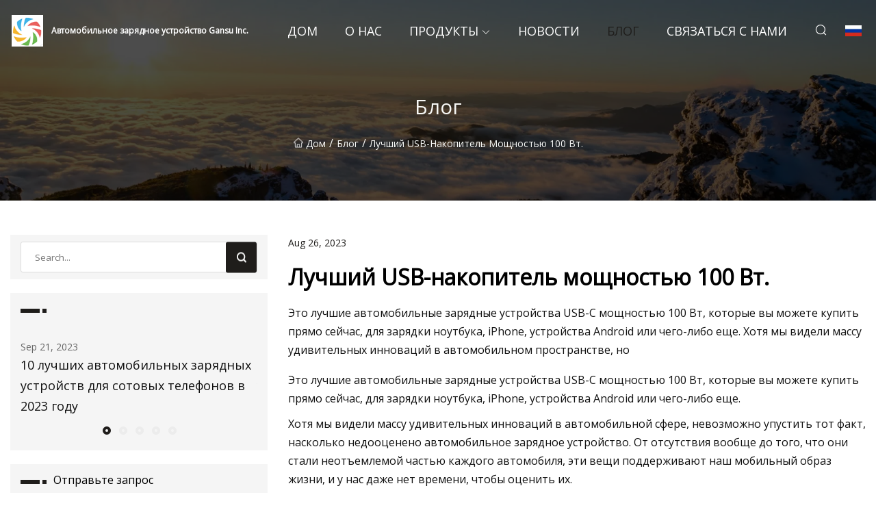

--- FILE ---
content_type: text/html; charset=utf-8
request_url: https://ru.chinarende.com/blog/best-100w-usb.html
body_size: 8847
content:
<!doctype html>
<html lang="ru">
<head>
<meta charset="utf-8" />
<title>Лучший USB-накопитель мощностью 100 Вт. - Автомобильное зарядное устройство Gansu Inc.</title>
<meta name="description" content="Лучший USB-накопитель мощностью 100 Вт." />
<meta name="keywords" content="Лучший USB-накопитель мощностью 100 Вт." />
<meta name="viewport" content="width=device-width, initial-scale=1.0" />
<meta name="application-name" content="Автомобильное зарядное устройство Gansu Inc." />
<meta name="twitter:card" content="summary" />
<meta name="twitter:title" content="Лучший USB-накопитель мощностью 100 Вт. - Автомобильное зарядное устройство Gansu Inc." />
<meta name="twitter:description" content="Лучший USB-накопитель мощностью 100 Вт." />
<meta name="twitter:image" content="https://ru.chinarende.com/uploadimg/logo74056.png" />
<meta http-equiv="X-UA-Compatible" content="IE=edge" />
<meta property="og:site_name" content="Автомобильное зарядное устройство Gansu Inc." />
<meta property="og:type" content="article" />
<meta property="og:title" content="Лучший USB-накопитель мощностью 100 Вт. - Автомобильное зарядное устройство Gansu Inc." />
<meta property="og:description" content="Лучший USB-накопитель мощностью 100 Вт." />
<meta property="og:url" content="https://ru.chinarende.com/blog/best-100w-usb.html" />
<meta property="og:image" content="https://ru.chinarende.com/uploadimg/logo74056.png" />
<link href="https://ru.chinarende.com/blog/best-100w-usb.html" rel="canonical" />
<link href="https://ru.chinarende.com/uploadimg/ico74056.png" rel="shortcut icon" type="image/x-icon" />
<link href="https://fonts.googleapis.com" rel="preconnect" />
<link href="https://fonts.gstatic.com" rel="preconnect" crossorigin />
<link href="https://fonts.googleapis.com/css2?family=Open+Sans&display=swap" rel="stylesheet" />
<link href="/themes/sydney/toast.css" rel="stylesheet" />
<link href="/themes/sydney/swiper.min.css" rel="stylesheet" />
<link href="/themes/sydney/black/style.css" rel="stylesheet" />
<link href="/themes/sydney/black/page.css" rel="stylesheet" />
<script type="application/ld+json">
[{
"@context": "https://schema.org/",
"@type": "BreadcrumbList",
"itemListElement": [{
"@type": "ListItem",
"name": "&#x414;&#x43E;&#x43C;",
"position": 1,
"item": "https://ru.chinarende.com/blog/best-100w-usb.html/"
},{
"@type": "ListItem",
"name": "&#x411;&#x43B;&#x43E;&#x433;",
"position": 2,
"item": "https://ru.chinarende.com/blog.html"
},{
"@type": "ListItem",
"name": "Лучший USB-накопитель мощностью 100 Вт.",
"position": 3,
"item": "https://ru.chinarende.com/blog/best-100w-usb.html"
}]},{
"@context": "http://schema.org",
"@type": "NewsArticle",
"mainEntityOfPage": {
"@type": "WebPage",
"@id": "https://ru.chinarende.com/blog/best-100w-usb.html"},
"headline": "Автомобильное зарядное устройство Gansu Inc.",
"image": {
"@type": "ImageObject",
"url": "https://ru.chinarende.com"},
"datePublished": "",
"dateModified": "",
"author": {
"@type": "Organization",
"name": "Автомобильное зарядное устройство Gansu Inc.",
"url": "https://ru.chinarende.com"},
"publisher": {
"@type": "Organization",
"name": "ru.chinarende.com",
"logo": {
"@type": "ImageObject",
"url": "https://ru.chinarende.com/uploadimg/logo74056.png"}},
"description": "Лучший USB-накопитель мощностью 100 Вт."
}]
</script>
<script type="text/javascript" src="//info.53hu.net/traffic.js?id=08a984h6ak"></script>
</head>
<body class="index">
<!-- header -->
<header>
  <div class="container">
    <div class="head-logo"><a href="/" title="Автомобильное зарядное устройство Gansu Inc."><img src="/uploadimg/logo74056.png" width="50" height="50" class="logo" alt="Автомобильное зарядное устройство Gansu Inc."><span>Автомобильное зарядное устройство Gansu Inc.</span></a></div>
    <div class="menu-btn"><em></em><em></em><em></em></div>
    <div class="head-content">
      <nav class="nav">
        <ul>
          <li><a href="/">&#x414;&#x43E;&#x43C;</a></li>
          <li><a href="/about-us.html">&#x41E; &#x43D;&#x430;&#x441;</a></li>
          <li><a href="/products.html">&#x41F;&#x440;&#x43E;&#x434;&#x443;&#x43A;&#x442;&#x44B;</a><em class="iconfont icon-xiangxia"></em>
            <ul class="submenu">
              <li><a href="/car-charger.html">&#x410;&#x432;&#x442;&#x43E;&#x43C;&#x43E;&#x431;&#x438;&#x43B;&#x44C;&#x43D;&#x43E;&#x435; &#x437;&#x430;&#x440;&#x44F;&#x434;&#x43D;&#x43E;&#x435; &#x443;&#x441;&#x442;&#x440;&#x43E;&#x439;&#x441;&#x442;&#x432;&#x43E;</a></li>
              <li><a href="/audio-series.html">&#x410;&#x443;&#x434;&#x438;&#x43E; &#x421;&#x435;&#x440;&#x438;&#x44F;</a></li>
              <li><a href="/travel-charger.html">&#x414;&#x43E;&#x440;&#x43E;&#x436;&#x43D;&#x43E;&#x435; &#x437;&#x430;&#x440;&#x44F;&#x434;&#x43D;&#x43E;&#x435; &#x443;&#x441;&#x442;&#x440;&#x43E;&#x439;&#x441;&#x442;&#x432;&#x43E;</a></li>
              <li><a href="/wired-headphone.html">&#x41F;&#x440;&#x43E;&#x432;&#x43E;&#x434;&#x43D;&#x44B;&#x435; &#x43D;&#x430;&#x443;&#x448;&#x43D;&#x438;&#x43A;&#x438;</a></li>
              <li><a href="/car-phone-holder.html">&#x410;&#x432;&#x442;&#x43E;&#x43C;&#x43E;&#x431;&#x438;&#x43B;&#x44C;&#x43D;&#x44B;&#x439; &#x434;&#x435;&#x440;&#x436;&#x430;&#x442;&#x435;&#x43B;&#x44C; &#x434;&#x43B;&#x44F; &#x442;&#x435;&#x43B;&#x435;&#x444;&#x43E;&#x43D;&#x430;</a></li>
              <li><a href="/wireless-earbuds.html">&#x411;&#x435;&#x441;&#x43F;&#x440;&#x43E;&#x432;&#x43E;&#x434;&#x43D;&#x44B;&#x435; &#x43D;&#x430;&#x443;&#x448;&#x43D;&#x438;&#x43A;&#x438;</a></li>
              <li><a href="/fast-charging-cable.html">&#x41A;&#x430;&#x431;&#x435;&#x43B;&#x44C; &#x434;&#x43B;&#x44F; &#x431;&#x44B;&#x441;&#x442;&#x440;&#x43E;&#x439; &#x437;&#x430;&#x440;&#x44F;&#x434;&#x43A;&#x438;</a></li>
              <li><a href="/car-charger-mp3-player.html">&#x410;&#x432;&#x442;&#x43E;&#x43C;&#x43E;&#x431;&#x438;&#x43B;&#x44C;&#x43D;&#x43E;&#x435; &#x437;&#x430;&#x440;&#x44F;&#x434;&#x43D;&#x43E;&#x435; &#x443;&#x441;&#x442;&#x440;&#x43E;&#x439;&#x441;&#x442;&#x432;&#x43E; MP3-&#x43F;&#x43B;&#x435;&#x435;&#x440;</a></li>
              <li><a href="/super-fast-charger-cable.html">&#x421;&#x432;&#x435;&#x440;&#x445;&#x431;&#x44B;&#x441;&#x442;&#x440;&#x44B;&#x439; &#x437;&#x430;&#x440;&#x44F;&#x434;&#x43D;&#x44B;&#x439; &#x43A;&#x430;&#x431;&#x435;&#x43B;&#x44C;</a></li>
              <li><a href="/hdmi-cable.html">HDMI-&#x43A;&#x430;&#x431;&#x435;&#x43B;&#x44C;</a></li>
              <li><a href="/hdmi-data-cable.html">HDMI-&#x43A;&#x430;&#x431;&#x435;&#x43B;&#x44C; &#x434;&#x43B;&#x44F; &#x43F;&#x435;&#x440;&#x435;&#x434;&#x430;&#x447;&#x438; &#x434;&#x430;&#x43D;&#x43D;&#x44B;&#x445;</a></li>
              <li><a href="/car-phone-car-holder.html">&#x410;&#x432;&#x442;&#x43E;&#x43C;&#x43E;&#x431;&#x438;&#x43B;&#x44C;&#x43D;&#x44B;&#x439; &#x434;&#x435;&#x440;&#x436;&#x430;&#x442;&#x435;&#x43B;&#x44C; &#x434;&#x43B;&#x44F; &#x442;&#x435;&#x43B;&#x435;&#x444;&#x43E;&#x43D;&#x430;</a></li>
            </ul>
          </li>
          <li><a href="/news.html">&#x41D;&#x43E;&#x432;&#x43E;&#x441;&#x442;&#x438;</a></li>
          <li class="active"><a href="/blog.html">&#x411;&#x43B;&#x43E;&#x433;</a></li>
          <li><a href="/contact-us.html">&#x421;&#x432;&#x44F;&#x437;&#x430;&#x442;&#x44C;&#x441;&#x44F; &#x441; &#x43D;&#x430;&#x43C;&#x438;</a></li>
        </ul>
      </nav>
      <div class="head-search"><em class="iconfont icon-sousuo"></em></div>
      <div class="search-input">
        <input type="text" placeholder="Click Search" id="txtSearch" autocomplete="off">
        <div class="search-btn" onClick="SearchProBtn()"><em class="iconfont icon-sousuo" aria-hidden="true"></em></div>
      </div>
      <div class="languagelist">
        <div title="Language" class="languagelist-icon"><span>Language</span></div>
        <div class="languagelist-drop"><span class="languagelist-arrow"></span>
          <ul class="languagelist-wrap">
             <li class="languagelist-active"><a href="https://ru.chinarende.com/blog/best-100w-usb.html"><img src="/themes/sydney/images/language/ru.png" width="24" height="16" alt="&#x420;&#x443;&#x441;&#x441;&#x43A;&#x438;&#x439;" title="ru">&#x420;&#x443;&#x441;&#x441;&#x43A;&#x438;&#x439;</a></li>
                                    <li>
                                        <a href="https://www.chinarende.com/blog/best-100w-usb.html">
                                            <img src="/themes/sydney/images/language/en.png" width="24" height="16" alt="English" title="en">
                                            English
                                        </a>
                                    </li>
                                    <li>
                                        <a href="https://fr.chinarende.com/blog/best-100w-usb.html">
                                            <img src="/themes/sydney/images/language/fr.png" width="24" height="16" alt="Français" title="fr">
                                            Français
                                        </a>
                                    </li>
                                    <li>
                                        <a href="https://de.chinarende.com/blog/best-100w-usb.html">
                                            <img src="/themes/sydney/images/language/de.png" width="24" height="16" alt="Deutsch" title="de">
                                            Deutsch
                                        </a>
                                    </li>
                                    <li>
                                        <a href="https://es.chinarende.com/blog/best-100w-usb.html">
                                            <img src="/themes/sydney/images/language/es.png" width="24" height="16" alt="Español" title="es">
                                            Español
                                        </a>
                                    </li>
                                    <li>
                                        <a href="https://it.chinarende.com/blog/best-100w-usb.html">
                                            <img src="/themes/sydney/images/language/it.png" width="24" height="16" alt="Italiano" title="it">
                                            Italiano
                                        </a>
                                    </li>
                                    <li>
                                        <a href="https://pt.chinarende.com/blog/best-100w-usb.html">
                                            <img src="/themes/sydney/images/language/pt.png" width="24" height="16" alt="Português" title="pt">
                                            Português
                                        </a>
                                    </li>
                                    <li>
                                        <a href="https://ja.chinarende.com/blog/best-100w-usb.html"><img src="/themes/sydney/images/language/ja.png" width="24" height="16" alt="日本語" title="ja"> 日本語</a>
                                    </li>
                                    <li>
                                        <a href="https://ko.chinarende.com/blog/best-100w-usb.html"><img src="/themes/sydney/images/language/ko.png" width="24" height="16" alt="한국어" title="ko"> 한국어</a>
                                    </li>
          </ul>
        </div>
      </div>
    </div>
  </div>
</header>
<main>
  <div class="inner-banner"><img src="/themes/sydney/images/inner-banner.webp" alt="Лучший USB-накопитель мощностью 100 Вт.">
    <div class="inner-content">
      <h1>&#x411;&#x43B;&#x43E;&#x433;</h1>
      <div class="inner-content-nav"><a href="/"><img src="/themes/sydney/images/pagenav-homeicon.webp" alt="&#x414;&#x43E;&#x43C;">&#x414;&#x43E;&#x43C;</a> / <a href="/blog.html">&#x411;&#x43B;&#x43E;&#x433;</a> / <span>Лучший USB-накопитель мощностью 100 Вт.</span></div>
    </div>
  </div>
  <div class="container">
    <div class="page-main">
      <div class="page-aside">
        <div class="page-search">
          <input type="text" placeholder="Search..." id="txtSearch" autocomplete="off">
          <div class="page-search-btn" onClick="SearchProBtn()"><img src="/themes/sydney/images/page-search.webp" alt="search"></div>
        </div>
        <div class="page-recent">
          <div class="page-aside-item-title"><span class="wrie-style"></span></div>
          <div class="swiper">
            <div class="swiper-wrapper">              <div class="swiper-slide"><a href="/blog/10-best-cell-phone-car-charger-in-2023.html">
                <div class="swiper-text">
                  <p>Sep 21, 2023</p>
                  <p>10 лучших автомобильных зарядных устройств для сотовых телефонов в 2023 году</p>
                </div>
              </a></div>              <div class="swiper-slide"><a href="/blog/10-best-cell-phone-car-charger-in-2023.html">
                <div class="swiper-text">
                  <p>Aug 21, 2023</p>
                  <p>10 лучших автомобильных зарядных устройств для сотовых телефонов в 2023 году</p>
                </div>
              </a></div>              <div class="swiper-slide"><a href="/blog/10-best-hdmi-cable-40-ft-for-2023.html">
                <div class="swiper-text">
                  <p>Apr 09, 2024</p>
                  <p>10 лучших кабелей HDMI длиной 40 футов на 2023 год</p>
                </div>
              </a></div>              <div class="swiper-slide"><a href="/blog/10-best-hdmi-cable-40-ft-for-2023.html">
                <div class="swiper-text">
                  <p>Mar 02, 2024</p>
                  <p>10 лучших кабелей HDMI длиной 40 футов на 2023 год</p>
                </div>
              </a></div>              <div class="swiper-slide"><a href="/blog/10-best-hdmi-cables-to-invest-in-buyers-guide.html">
                <div class="swiper-text">
                  <p>Apr 25, 2024</p>
                  <p>10 лучших кабелей HDMI, в которые стоит инвестировать: Руководство покупателя</p>
                </div>
              </a></div>            </div>
            <div class="swiper-pagination"></div>
          </div>
        </div>
        <div class="page-inquiry">
          <div class="page-aside-item-title"><span class="wrie-style"></span>&#x41E;&#x442;&#x43F;&#x440;&#x430;&#x432;&#x44C;&#x442;&#x435; &#x437;&#x430;&#x43F;&#x440;&#x43E;&#x441;</div>
          <div class="page-inquiry-bottom">
            <input type="hidden" id="in-domain" value="ru.chinarende.com">
            <input type="text" placeholder="Name" id="in-name">
            <input type="text" placeholder="Email" id="in-email">
            <input type="text" placeholder="Phone" id="in-phone">
            <input type="text" placeholder="Message" id="in-content">
            <div class="subbtn" id="SubmitName" onclick="SendInquiry()">&#x41F;&#x420;&#x415;&#x414;&#x421;&#x422;&#x410;&#x412;&#x41B;&#x42F;&#x422;&#x42C; &#x41D;&#x410; &#x420;&#x410;&#x421;&#x421;&#x41C;&#x41E;&#x422;&#x420;&#x415;&#x41D;&#x418;&#x415;</div>
          </div>
        </div>
      </div>
      <div class="page-content">
        <div class="news-detail">
          <p class="time">Aug 26, 2023</p>
          <h4 class="title">Лучший USB-накопитель мощностью 100 Вт.</h4>
          <p class="title-des"> Это лучшие автомобильные зарядные устройства USB-C мощностью 100 Вт, которые вы можете купить прямо сейчас, для зарядки ноутбука, iPhone, устройства Android или чего-либо еще.  Хотя мы видели массу удивительных инноваций в автомобильном пространстве, но</p>
          <p>Это лучшие автомобильные зарядные устройства USB-C мощностью 100 Вт, которые вы можете купить прямо сейчас, для зарядки ноутбука, iPhone, устройства Android или чего-либо еще.</p><p> Хотя мы видели массу удивительных инноваций в автомобильной сфере, невозможно упустить тот факт, насколько недооценено автомобильное зарядное устройство.  От отсутствия вообще до того, что они стали неотъемлемой частью каждого автомобиля, эти вещи поддерживают наш мобильный образ жизни, и у нас даже нет времени, чтобы оценить их.</p><p> Если вы новичок в игре и вам необходимо заряжать в машине что-то такое же большое, как ноутбук, через USB-C, вы будете удивлены, узнав, сколько существует вариантов.  В доступных вариантах легко заблудиться, но мы здесь, чтобы облегчить вам задачу.</p><p> Видите ли, если вам нужно зарядить ноутбук, телефон, планшет или, может быть, даже один из новых дронов от DJI, вам понадобится большая выходная мощность.  На всякий случай вам также понадобится дополнительное пространство над головой.  В нашем списке есть несколько отличных автомобильных зарядных устройств USB-C, которые поддерживают выходную мощность 100 Вт и более. Они идеально подходят для быстрой зарядки в пути и, во всех случаях, также могут заряжать несколько устройств.  Звучит безподобно?  Потому что это так.  Давайте перейдем к списку.</p><p><strong>Автомобильное зарядное устройство Baseus USB-C мощностью 160 Вт</strong></p><p> Baseus — одна из тех компаний, которые собираются создать аксессуар для зарядки и задаются вопросом: «Насколько излишеством мы можем это сделать?»  Оказывается, у них вообще нет ограничений, и это зарядное устройство доказывает это.</p><p> Это автомобильное зарядное устройство поддерживает выходную мощность до 160 Вт через 3 порта.  Есть 2 порта USB-C, 1 USB-A, и распределение мощности между ними выглядит следующим образом: USB-C1 выдает пиковую мощность 100 Вт, USB-C2 достигает максимальной мощности 30 Вт, а USB-A может выдавать 30 Вт выходной мощности.</p><p> Этой мощности достаточно, чтобы зарядить большой ноутбук в дороге.  Что-то вроде 16-дюймового MacBook Pro не станет проблемой для этого автомобильного зарядного устройства.  Будь то ноутбук, телефон, планшет или что-то еще, это зарядное устройство справится с ним как с прогулкой в ​​парке.</p><p> Что касается стандартов зарядки, это зарядное устройство поддерживает Quick Charge 5.0, PPS и USB PD 3.0.  Это в значительной степени охватывает все распространенные и известные стандарты, и это зарядное устройство должно быть в состоянии работать с любым устройством и заряжать его на полной скорости.</p><p> Несмотря на огромную выходную мощность 160 Вт, это зарядное устройство все еще маленькое.  Он не займет слишком много места и не будет торчать, как больной палец.  Если вы хотите заряжать быстро и без компромиссов в дороге, вам просто нужно потратить 39,99 долларов, чтобы принять участие в акции.</p><p>Купить автомобильное зарядное устройство Baseus 160 Вт USB-C</p><p><strong>Автомобильное зарядное устройство JOWUA 100 Вт</strong></p><p>Хотя он рекламируется для электромобилей Tesla, он отлично подойдет для любого автомобиля, который у вас может быть, включая пожиратель бензина.</p><p> Самое замечательное в этом зарядном устройстве – его простота.  Он не выходит за рамки дополнительных портов или чего-то еще.  Он оснащен 1 портом USB-C и 1 портом USB-A.  Этот порт USB-C способен выдавать мощность до 100 Вт, когда это необходимо, а порт USB-A поддерживает выходную мощность до 18 Вт с поддержкой быстрой зарядки.</p><p> Имейте в виду одну вещь: это зарядное устройство поддерживает только протокол USB PD, поэтому оно будет обеспечивать максимальную скорость только с совместимыми устройствами.  Устройства Samsung поддерживают быструю зарядку по протоколу PPS, но это зарядное устройство не обеспечит максимальную скорость, но все равно будет достаточно быстрым.</p><p> Если вы используете оба порта вместе, то, очевидно, мощность будет разделена.  Порт USB-C сможет выдавать мощность 45 Вт, а порт USB-A — до 18 Вт.  Будь то энергоемкий ноутбук, который можно заряжать через USB-C, iPhone, iPad или что-либо еще, требующее соединения USB-C, это зарядное устройство справится с этим очень легко.</p><p>Зарядка — это одна история. Тот факт, что это зарядное устройство также обеспечит хорошую защиту ваших устройств, — это то, чего вам также стоит ожидать, благодаря его «мультипрофессиональной системе безопасности».</p><p> По цене $44,95 это определенно недешево.  Но если вы ищете что-то минимальное, быстрое и надежное, вы найдете все это здесь.  И тот факт, что его рекламируют пользователям Tesla, является вишенкой на торте, причем без всякой причины.</p><pBuy JOWUA 100W Car Charger/p><p><strongUGREEN 130W USB C Car Charger/strong></p><pIf there's another brand that does overkill charging products, it's definitely UGREEN. When we got wind of this car charger, we knew it had to be on this list./p><pThis product is all about charging fast while on the move. There are 2 USB-C ports on this thing, and one of those ports can churn out 100W of power while the other one maxes out at 30W. Just to give you an idea of how fast this thing is, you can charge a MacBook Pro at full 100W speed while something like an iPad will make its way to 100% at 30W speed. That's very, very fast./p><pUGREEN was generous enough to throw in a USB-A port in the middle for devices that need it. You can expect speeds of up to 22.5W from that single USB-A port using the SCP protocol./p><pSpeaking of protocols, this charger is packed with them. There's USB PD 3.0, 2.0, Quick Charge 4.0 and 3.0, AFC, SCP and PPS. Since these protocols kick in smartly, therefore you can plug in anything you want to charge up, and it will get the fastest possible speeds where applicable./p><pTo make the purchase even sweeter, UGREEN is also throwing in a USB-C to USB-C cable with an E-marker chip for fast charging and compatibility among devices./p><pFor a price of $39.99, this charger is totally worth it. If you're looking for a high-quality product with top-notch safety features, you'll find it all here./p><pBuy UGREEN 130W USB C Car Charger/p><p><strongBaseus 100W USB-C Car Charger/strong></p><pAnother Baseus car charger, but this one has an interesting trick up its sleeve which no other in the list has - a built-in display./p><pPacking every single charging protocol you can think of, this car charger will charge anything you may have, which is a given. That USB-C port is good for charging anything at speeds of up to 100W while the USB-A will max out at 30W when a supported device is connected. If you're using both ports at the same time, you can expect a split between 60W and 30W over USB-C and USB-A, respectively./p><pThe star of the show is that tiny display between the USB-C and USB-A ports. That display will show you the voltage so you can see in real-time how much charge is being delivered to the connected device. Although this information will be instantly dismissed by a lot of users, but the nerds among you will appreciate it a lot. After all, you get to see how fast your laptop is charging and how the wattage drops once it hits the 80% mark and goes towards 100%. Amazing, to say the least./p><pYou can charge a multitude of devices using this car charger, including the biggest MacBook Pro or PC that supports USB-C charging. And you get to see the speed at which it is being charged as well - you just can't say no to that./p><pFor a price of $39.99, this is a great car charger, and it's fast, too./p><pBuy Baseus 100W USB-C Car Charger/p><p><strongOTAO 165W USB-C Car Charger/strong></p><pWe're going to wrap things up with the fastest car charger in the list. This one's 165W, just 5W more than the second fastest here, but if your'e looking for speed, it's all here./p><pThis charger from OTAO features 2 USB-C ports and just 1 USB-A port. If you're charging just one device at a time, you can get speeds of up to 140W using one USB-C port, 35W from the second one, while the USB-A port maxes out at 30W of power. Once you start plugging in multiple devices, then power is shared among ports. But 140W in a single USB-C port? You can recharge a 16-inch MacBook Pro at full speed with this thing!/p><pObviously, you want to hear more about the power split among those USB-C ports, so we'll give it to you. If you've connected 2 power-hungry devices to the USB-C ports, then the first USB-C port will output up to 100W while the second one will give you 35W of power./p><pHaving a charger like this in your car is awesome, but definitely overkill. It's a great addition to a vehicle if you are running a mobile office and power is a key requirement. You'll be extremely glad to know that your laptop and tablet will instantly receive a power top-up when needed, no matter where you're parked or driving./p><pWhen it comes to charging protocols, you'll find pretty much every necessary standard here, including USB PD 3.1, 3.0, and Quick Charge. You'll even appreciate the fact that this car charger even ships with a USB-C to USB-C cable, giving you a spare for use in the car./p><pYou get these high speeds for a price of just $49.99, and that's an investment you just have to make once./p><pBuy OTAO 165W USB-C Car Charger/p><strongBaseus 160W USB-C Car Charger/strong><strongJOWUA 100W Car Charger/strong><strongUGREEN 130W USB C Car Charger/strong><strongBaseus 100W USB-C Car Charger/strong><strongOTAO 165W USB-C Car Charger/strong>
          <div class="product-detail-inquiry">
            <div class="sharewrap"></div><br>
            <div class="page-select">
              <div class="previous btn"><em class="iconfont icon-xiangzuo"></em></div>
              <div class="content">
                <div>
                  <p> <a href="/blog/should-car-charging-stations-be-free.html">Должны ли автомобильные зарядные станции быть бесплатными?</a></p>
                </div>
                <div>
                  <p> <a href="/blog/how-much-does-it-cost-to-charge-an-electric-car.html">Сколько стоит зарядить электромобиль?</a></p>
                </div>
              </div>
              <div class="next btn"><em class="iconfont icon-xiangyou"></em></div>
            </div>
          </div>
        </div>
      </div>
    </div>
  </div>
</main>
 
<!-- footer -->
<footer>
  <div class="foot-top">
    <div class="container">
      <div class="left">
        <div class="title">&#x418;&#x434;&#x435;&#x430;&#x43B;&#x44C;&#x43D;&#x44B;&#x439; &#x432;&#x44B;&#x431;&#x43E;&#x440; &#x432;&#x430;&#x448;&#x435;&#x433;&#x43E; &#x441;&#x442;&#x430;&#x434;&#x438;&#x43E;&#x43D;&#x430; &#x434;&#x43B;&#x44F; &#x433;&#x43E;&#x43B;&#x44C;&#x444;&#x430;</div>
        <div class="text">&#x41F;&#x43E;&#x434;&#x43F;&#x438;&#x448;&#x438;&#x442;&#x435;&#x441;&#x44C; &#x43D;&#x430; &#x43D;&#x430;&#x448;&#x443; &#x435;&#x436;&#x435;&#x43C;&#x435;&#x441;&#x44F;&#x447;&#x43D;&#x443;&#x44E; &#x440;&#x430;&#x441;&#x441;&#x44B;&#x43B;&#x43A;&#x443;, &#x447;&#x442;&#x43E;&#x431;&#x44B; &#x431;&#x44B;&#x442;&#x44C; &#x432; &#x43A;&#x443;&#x440;&#x441;&#x435; &#x43F;&#x43E;&#x441;&#x43B;&#x435;&#x434;&#x43D;&#x438;&#x445; &#x43D;&#x43E;&#x432;&#x43E;&#x441;&#x442;&#x435;&#x439; &#x438; &#x441;&#x442;&#x430;&#x442;&#x435;&#x439;</div>
      </div>
      <div class="right"><a href="/contact-us.html" class="more">&#x421;&#x432;&#x44F;&#x437;&#x430;&#x442;&#x44C;&#x441;&#x44F; &#x441; &#x43D;&#x430;&#x43C;&#x438; <em class="iconfont icon-zhixiangyou"></em></a></div>
    </div>
  </div>
  <div class="container">
    <div class="foot-item foot-item1">
      <div class="foot-title">&#x421;&#x41E;&#x426;&#x418;&#x410;&#x41B;&#x42C;&#x41D;&#x410;&#x42F; &#x41F;&#x41E;&#x414;&#x415;&#x41B;&#x418;&#x422;&#x42C;&#x421;&#x42F;</div>
      <div class="foot-share">
        <a href="/" rel="nofollow" title="facebook"><em class="iconfont icon-facebook"></em></a>
        <a href="/" rel="nofollow" title="linkedin"><em class="iconfont icon-linkedin"></em></a>
        <a href="/" rel="nofollow" title="twitter"><em class="iconfont icon-twitter-fill"></em></a>
        <a href="/" rel="nofollow" title="youtube"><em class="iconfont icon-youtube"></em></a>
        <a href="/" rel="nofollow" title="instagram"><em class="iconfont icon-instagram"></em></a>
        <a href="/" rel="nofollow" title="TikTok"><em class="iconfont icon-icon_TikTok"></em></a>
      </div>
    </div>
    <div class="foot-item foot-item2">
      <div class="foot-title">&#x421;&#x421;&#x42B;&#x41B;&#x41A;&#x418;</div>
      <ul>
        <li><a href="/">&#x414;&#x43E;&#x43C;</a></li>
        <li><a href="/about-us.html">&#x41E; &#x43D;&#x430;&#x441;</a></li>
        <li><a href="/products.html">&#x41F;&#x440;&#x43E;&#x434;&#x443;&#x43A;&#x442;&#x44B;</a></li>
        <li><a href="/news.html">&#x41D;&#x43E;&#x432;&#x43E;&#x441;&#x442;&#x438;</a></li>
        <li><a href="/blog.html">&#x411;&#x43B;&#x43E;&#x433;</a></li>
        <li><a href="/contact-us.html">&#x421;&#x432;&#x44F;&#x437;&#x430;&#x442;&#x44C;&#x441;&#x44F; &#x441; &#x43D;&#x430;&#x43C;&#x438;</a></li>
        <li><a href="/sitemap.xml">&#x41A;&#x430;&#x440;&#x442;&#x430; &#x441;&#x430;&#x439;&#x442;&#x430;</a></li>
        <li><a href="/privacy-policy.html">Privacy Policy</a></li>
      </ul>
    </div>
    <div class="foot-item foot-item3">
      <div class="foot-title">&#x41A;&#x410;&#x422;&#x415;&#x413;&#x41E;&#x420;&#x418;&#x418;</div>
      <ul>
        <li><a href="/car-charger.html">Автомобильное зарядное устройство</a></li>
        <li><a href="/audio-series.html">Аудио Серия</a></li>
        <li><a href="/travel-charger.html">Дорожное зарядное устройство</a></li>
        <li><a href="/wired-headphone.html">Проводные наушники</a></li>
        <li><a href="/car-phone-holder.html">Автомобильный держатель для телефона</a></li>
        <li><a href="/wireless-earbuds.html">Беспроводные наушники</a></li>
        <li><a href="/fast-charging-cable.html">Кабель для быстрой зарядки</a></li>
        <li><a href="/car-charger-mp3-player.html">Автомобильное зарядное устройство MP3-плеер</a></li>
      </ul>
    </div>
    <div class="foot-item foot-item4">
      <div class="foot-title">&#x41A;&#x41E;&#x41C;&#x41F;&#x410;&#x41D;&#x418;&#x42F;-&#x41F;&#x410;&#x420;&#x422;&#x41D;&#x415;&#x420;</div>
      <ul>
      </ul>
    </div>    
  </div>
  <div class="foot-copyright">
    <p>Copyright &copy; ru.chinarende.com, все права защищены.&nbsp;&nbsp;&nbsp;&nbsp;<a href="lee@chinarende.com" target=""><span class="__cf_email__" data-cfemail="e28e8787a2818a8b8c8390878c8687cc818d8f">[email&#160;protected]</span></a></p>
  </div>
  <div class="gotop"><em class="iconfont icon-xiangshang"></em></div>
</footer>
 
<!-- script -->
<script data-cfasync="false" src="/cdn-cgi/scripts/5c5dd728/cloudflare-static/email-decode.min.js"></script><script src="/themes/sydney/js/jquery3.6.1.js"></script>
<script src="/themes/sydney/js/vanilla-lazyload.js"></script>
<script src="/themes/sydney/js/swiper.min.js"></script>
<script src="/themes/sydney/js/axios.min.js"></script>
<script src="/themes/sydney/js/toast.js"></script>
<script src="/themes/sydney/js/share.js"></script>
<script src="/themes/sydney/js/style.js"></script>
<script src="/themes/sydney/js/page.js"></script>
<script src="/themes/sydney/js/contact.js"></script>
<script src="/themes/sydney/js/news.js"></script>
<script defer src="https://static.cloudflareinsights.com/beacon.min.js/vcd15cbe7772f49c399c6a5babf22c1241717689176015" integrity="sha512-ZpsOmlRQV6y907TI0dKBHq9Md29nnaEIPlkf84rnaERnq6zvWvPUqr2ft8M1aS28oN72PdrCzSjY4U6VaAw1EQ==" data-cf-beacon='{"version":"2024.11.0","token":"cdb528db14474e8fbbc3d771635a84f6","r":1,"server_timing":{"name":{"cfCacheStatus":true,"cfEdge":true,"cfExtPri":true,"cfL4":true,"cfOrigin":true,"cfSpeedBrain":true},"location_startswith":null}}' crossorigin="anonymous"></script>
</body>
</html>
